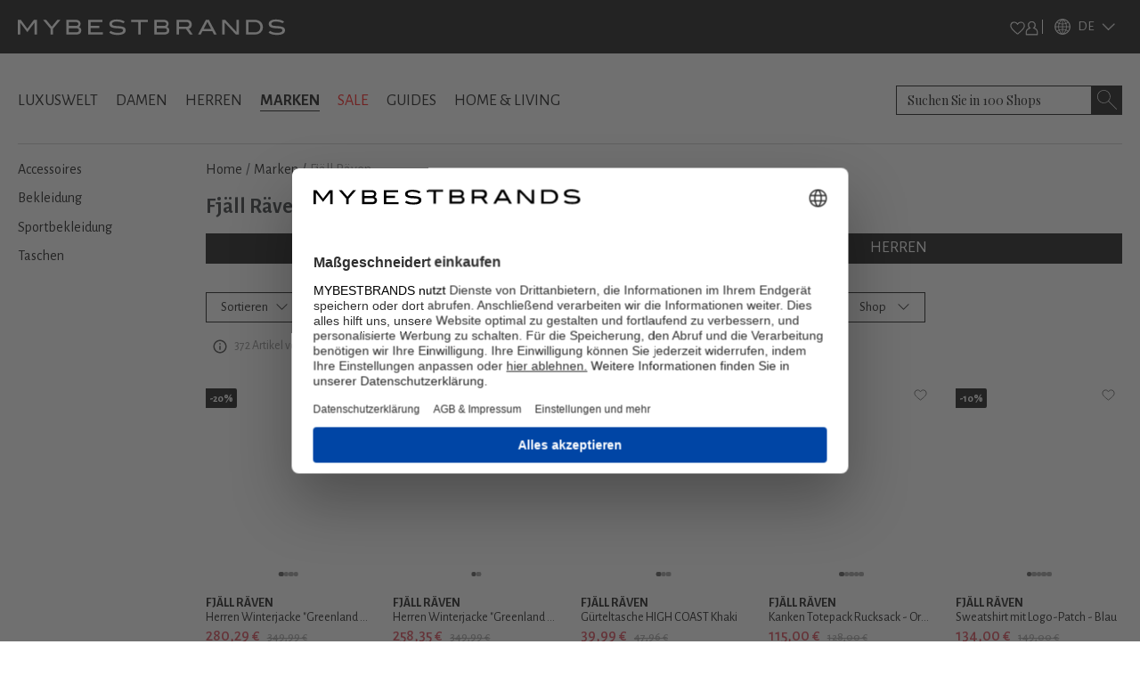

--- FILE ---
content_type: text/x-component
request_url: https://www.mybestbrands.de/marken/fjaell-raeven/?gender=male&_rsc=1dwat
body_size: 30
content:
0:["DVZwfgAJWthd34s5C1uWv",[["children",["locale","de","d"],"children","list","children",["slug","fjaell-raeven","d"],"children","__PAGE__?{\"gender\":\"male\",\"pageType\":\"brands\"}",["__PAGE__?{\"gender\":\"male\",\"pageType\":\"brands\"}",{}],null,null]]]


--- FILE ---
content_type: text/x-component
request_url: https://www.mybestbrands.de/marken/fjaell-raeven/?gender=female&_rsc=1dwat
body_size: 29
content:
0:["DVZwfgAJWthd34s5C1uWv",[["children",["locale","de","d"],"children","list","children",["slug","fjaell-raeven","d"],"children","__PAGE__?{\"gender\":\"female\",\"pageType\":\"brands\"}",["__PAGE__?{\"gender\":\"female\",\"pageType\":\"brands\"}",{}],null,null]]]
